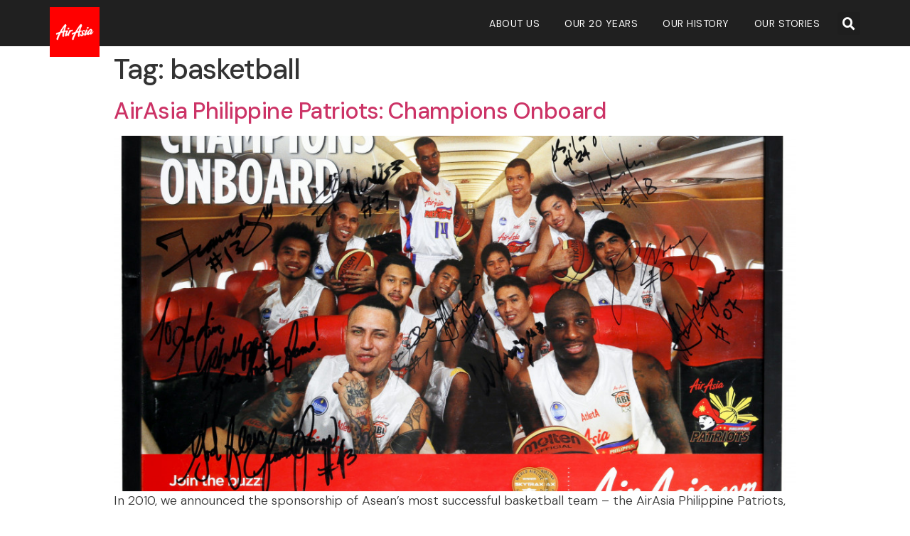

--- FILE ---
content_type: text/html; charset=UTF-8
request_url: https://museum.airasia.com/item-tag/basketball/
body_size: 8811
content:
<!doctype html>
<html lang="en-US">
<head>
	<meta charset="UTF-8">
	<meta name="viewport" content="width=device-width, initial-scale=1">
    <link rel="profile" href="http://gmpg.org/xfn/11">
	<title>basketball &#8211; AirAsia Museum</title>
<meta name='robots' content='max-image-preview:large' />
<link rel='dns-prefetch' href='//s.w.org' />
<link rel="alternate" type="application/rss+xml" title="AirAsia Museum &raquo; Feed" href="https://museum.airasia.com/feed/" />
<link rel="alternate" type="application/rss+xml" title="AirAsia Museum &raquo; Comments Feed" href="https://museum.airasia.com/comments/feed/" />
<link rel="alternate" type="application/rss+xml" title="AirAsia Museum &raquo; basketball Tag Feed" href="https://museum.airasia.com/item-tag/basketball/feed/" />
		<script type="text/javascript">
			window._wpemojiSettings = {"baseUrl":"https:\/\/s.w.org\/images\/core\/emoji\/13.1.0\/72x72\/","ext":".png","svgUrl":"https:\/\/s.w.org\/images\/core\/emoji\/13.1.0\/svg\/","svgExt":".svg","source":{"concatemoji":"https:\/\/museum.airasia.com\/wp-includes\/js\/wp-emoji-release.min.js"}};
			!function(e,a,t){var n,r,o,i=a.createElement("canvas"),p=i.getContext&&i.getContext("2d");function s(e,t){var a=String.fromCharCode;p.clearRect(0,0,i.width,i.height),p.fillText(a.apply(this,e),0,0);e=i.toDataURL();return p.clearRect(0,0,i.width,i.height),p.fillText(a.apply(this,t),0,0),e===i.toDataURL()}function c(e){var t=a.createElement("script");t.src=e,t.defer=t.type="text/javascript",a.getElementsByTagName("head")[0].appendChild(t)}for(o=Array("flag","emoji"),t.supports={everything:!0,everythingExceptFlag:!0},r=0;r<o.length;r++)t.supports[o[r]]=function(e){if(!p||!p.fillText)return!1;switch(p.textBaseline="top",p.font="600 32px Arial",e){case"flag":return s([127987,65039,8205,9895,65039],[127987,65039,8203,9895,65039])?!1:!s([55356,56826,55356,56819],[55356,56826,8203,55356,56819])&&!s([55356,57332,56128,56423,56128,56418,56128,56421,56128,56430,56128,56423,56128,56447],[55356,57332,8203,56128,56423,8203,56128,56418,8203,56128,56421,8203,56128,56430,8203,56128,56423,8203,56128,56447]);case"emoji":return!s([10084,65039,8205,55357,56613],[10084,65039,8203,55357,56613])}return!1}(o[r]),t.supports.everything=t.supports.everything&&t.supports[o[r]],"flag"!==o[r]&&(t.supports.everythingExceptFlag=t.supports.everythingExceptFlag&&t.supports[o[r]]);t.supports.everythingExceptFlag=t.supports.everythingExceptFlag&&!t.supports.flag,t.DOMReady=!1,t.readyCallback=function(){t.DOMReady=!0},t.supports.everything||(n=function(){t.readyCallback()},a.addEventListener?(a.addEventListener("DOMContentLoaded",n,!1),e.addEventListener("load",n,!1)):(e.attachEvent("onload",n),a.attachEvent("onreadystatechange",function(){"complete"===a.readyState&&t.readyCallback()})),(n=t.source||{}).concatemoji?c(n.concatemoji):n.wpemoji&&n.twemoji&&(c(n.twemoji),c(n.wpemoji)))}(window,document,window._wpemojiSettings);
		</script>
		<style type="text/css">
img.wp-smiley,
img.emoji {
	display: inline !important;
	border: none !important;
	box-shadow: none !important;
	height: 1em !important;
	width: 1em !important;
	margin: 0 .07em !important;
	vertical-align: -0.1em !important;
	background: none !important;
	padding: 0 !important;
}
</style>
	<link rel='stylesheet' id='formidable-css'  href='https://museum.airasia.com/wp-content/plugins/formidable/css/formidableforms.css' type='text/css' media='all' />
<link rel='stylesheet' id='toolset_bootstrap_4-css'  href='https://museum.airasia.com/wp-content/plugins/types/vendor/toolset/toolset-common/res/lib/bootstrap4/css/bootstrap.min.css' type='text/css' media='screen' />
<link rel='stylesheet' id='wp-block-library-css'  href='https://museum.airasia.com/wp-includes/css/dist/block-library/style.min.css' type='text/css' media='all' />
<link rel='stylesheet' id='mediaelement-css'  href='https://museum.airasia.com/wp-includes/js/mediaelement/mediaelementplayer-legacy.min.css' type='text/css' media='all' />
<link rel='stylesheet' id='wp-mediaelement-css'  href='https://museum.airasia.com/wp-includes/js/mediaelement/wp-mediaelement.min.css' type='text/css' media='all' />
<link rel='stylesheet' id='view_editor_gutenberg_frontend_assets-css'  href='https://museum.airasia.com/wp-content/plugins/wp-views/public/css/views-frontend.css' type='text/css' media='all' />
<style id='view_editor_gutenberg_frontend_assets-inline-css' type='text/css'>
.wpv-sort-list-dropdown.wpv-sort-list-dropdown-style-default > span.wpv-sort-list,.wpv-sort-list-dropdown.wpv-sort-list-dropdown-style-default .wpv-sort-list-item {border-color: #cdcdcd;}.wpv-sort-list-dropdown.wpv-sort-list-dropdown-style-default .wpv-sort-list-item a {color: #444;background-color: #fff;}.wpv-sort-list-dropdown.wpv-sort-list-dropdown-style-default a:hover,.wpv-sort-list-dropdown.wpv-sort-list-dropdown-style-default a:focus {color: #000;background-color: #eee;}.wpv-sort-list-dropdown.wpv-sort-list-dropdown-style-default .wpv-sort-list-item.wpv-sort-list-current a {color: #000;background-color: #eee;}
.wpv-sort-list-dropdown.wpv-sort-list-dropdown-style-default > span.wpv-sort-list,.wpv-sort-list-dropdown.wpv-sort-list-dropdown-style-default .wpv-sort-list-item {border-color: #cdcdcd;}.wpv-sort-list-dropdown.wpv-sort-list-dropdown-style-default .wpv-sort-list-item a {color: #444;background-color: #fff;}.wpv-sort-list-dropdown.wpv-sort-list-dropdown-style-default a:hover,.wpv-sort-list-dropdown.wpv-sort-list-dropdown-style-default a:focus {color: #000;background-color: #eee;}.wpv-sort-list-dropdown.wpv-sort-list-dropdown-style-default .wpv-sort-list-item.wpv-sort-list-current a {color: #000;background-color: #eee;}.wpv-sort-list-dropdown.wpv-sort-list-dropdown-style-grey > span.wpv-sort-list,.wpv-sort-list-dropdown.wpv-sort-list-dropdown-style-grey .wpv-sort-list-item {border-color: #cdcdcd;}.wpv-sort-list-dropdown.wpv-sort-list-dropdown-style-grey .wpv-sort-list-item a {color: #444;background-color: #eeeeee;}.wpv-sort-list-dropdown.wpv-sort-list-dropdown-style-grey a:hover,.wpv-sort-list-dropdown.wpv-sort-list-dropdown-style-grey a:focus {color: #000;background-color: #e5e5e5;}.wpv-sort-list-dropdown.wpv-sort-list-dropdown-style-grey .wpv-sort-list-item.wpv-sort-list-current a {color: #000;background-color: #e5e5e5;}
.wpv-sort-list-dropdown.wpv-sort-list-dropdown-style-default > span.wpv-sort-list,.wpv-sort-list-dropdown.wpv-sort-list-dropdown-style-default .wpv-sort-list-item {border-color: #cdcdcd;}.wpv-sort-list-dropdown.wpv-sort-list-dropdown-style-default .wpv-sort-list-item a {color: #444;background-color: #fff;}.wpv-sort-list-dropdown.wpv-sort-list-dropdown-style-default a:hover,.wpv-sort-list-dropdown.wpv-sort-list-dropdown-style-default a:focus {color: #000;background-color: #eee;}.wpv-sort-list-dropdown.wpv-sort-list-dropdown-style-default .wpv-sort-list-item.wpv-sort-list-current a {color: #000;background-color: #eee;}.wpv-sort-list-dropdown.wpv-sort-list-dropdown-style-grey > span.wpv-sort-list,.wpv-sort-list-dropdown.wpv-sort-list-dropdown-style-grey .wpv-sort-list-item {border-color: #cdcdcd;}.wpv-sort-list-dropdown.wpv-sort-list-dropdown-style-grey .wpv-sort-list-item a {color: #444;background-color: #eeeeee;}.wpv-sort-list-dropdown.wpv-sort-list-dropdown-style-grey a:hover,.wpv-sort-list-dropdown.wpv-sort-list-dropdown-style-grey a:focus {color: #000;background-color: #e5e5e5;}.wpv-sort-list-dropdown.wpv-sort-list-dropdown-style-grey .wpv-sort-list-item.wpv-sort-list-current a {color: #000;background-color: #e5e5e5;}.wpv-sort-list-dropdown.wpv-sort-list-dropdown-style-blue > span.wpv-sort-list,.wpv-sort-list-dropdown.wpv-sort-list-dropdown-style-blue .wpv-sort-list-item {border-color: #0099cc;}.wpv-sort-list-dropdown.wpv-sort-list-dropdown-style-blue .wpv-sort-list-item a {color: #444;background-color: #cbddeb;}.wpv-sort-list-dropdown.wpv-sort-list-dropdown-style-blue a:hover,.wpv-sort-list-dropdown.wpv-sort-list-dropdown-style-blue a:focus {color: #000;background-color: #95bedd;}.wpv-sort-list-dropdown.wpv-sort-list-dropdown-style-blue .wpv-sort-list-item.wpv-sort-list-current a {color: #000;background-color: #95bedd;}
</style>
<link rel='stylesheet' id='hello-elementor-css'  href='https://museum.airasia.com/wp-content/themes/hello-elementor/style.min.css' type='text/css' media='all' />
<link rel='stylesheet' id='hello-elementor-child-css'  href='https://museum.airasia.com/wp-content/themes/airasia-museum/style.css' type='text/css' media='all' />
<link rel='stylesheet' id='hello-elementor-theme-style-css'  href='https://museum.airasia.com/wp-content/themes/hello-elementor/theme.min.css' type='text/css' media='all' />
<link rel='stylesheet' id='elementor-icons-css'  href='https://museum.airasia.com/wp-content/plugins/elementor/assets/lib/eicons/css/elementor-icons.min.css' type='text/css' media='all' />
<link rel='stylesheet' id='elementor-frontend-legacy-css'  href='https://museum.airasia.com/wp-content/plugins/elementor/assets/css/frontend-legacy.min.css' type='text/css' media='all' />
<link rel='stylesheet' id='elementor-frontend-css'  href='https://museum.airasia.com/wp-content/plugins/elementor/assets/css/frontend.min.css' type='text/css' media='all' />
<link rel='stylesheet' id='swiper-css'  href='https://museum.airasia.com/wp-content/plugins/elementor/assets/lib/swiper/css/swiper.min.css' type='text/css' media='all' />
<link rel='stylesheet' id='elementor-post-17509-css'  href='https://museum.airasia.com/wp-content/uploads/elementor/css/post-17509.css' type='text/css' media='all' />
<link rel='stylesheet' id='elementor-pro-css'  href='https://museum.airasia.com/wp-content/plugins/elementor-pro/assets/css/frontend.min.css' type='text/css' media='all' />
<link rel='stylesheet' id='font-awesome-5-all-css'  href='https://museum.airasia.com/wp-content/plugins/elementor/assets/lib/font-awesome/css/all.min.css' type='text/css' media='all' />
<link rel='stylesheet' id='font-awesome-4-shim-css'  href='https://museum.airasia.com/wp-content/plugins/elementor/assets/lib/font-awesome/css/v4-shims.min.css' type='text/css' media='all' />
<link rel='stylesheet' id='namogo-icons-css'  href='https://museum.airasia.com/wp-content/plugins/elementor-extras/assets/lib/nicons/css/nicons.css' type='text/css' media='all' />
<link rel='stylesheet' id='elementor-extras-frontend-css'  href='https://museum.airasia.com/wp-content/plugins/elementor-extras/assets/css/frontend.min.css' type='text/css' media='all' />
<link rel='stylesheet' id='elementor-global-css'  href='https://museum.airasia.com/wp-content/uploads/elementor/css/global.css' type='text/css' media='all' />
<link rel='stylesheet' id='elementor-post-53-css'  href='https://museum.airasia.com/wp-content/uploads/elementor/css/post-53.css' type='text/css' media='all' />
<link rel='stylesheet' id='elementor-post-69-css'  href='https://museum.airasia.com/wp-content/uploads/elementor/css/post-69.css' type='text/css' media='all' />
<link rel='stylesheet' id='astra-overrides-css-css'  href='https://museum.airasia.com/wp-content/plugins/wp-views/vendor/toolset/toolset-theme-settings/res/css/themes/astra-overrides.css' type='text/css' media='screen' />
<link rel='stylesheet' id='ecs-styles-css'  href='https://museum.airasia.com/wp-content/plugins/ele-custom-skin/assets/css/ecs-style.css' type='text/css' media='all' />
<link rel='stylesheet' id='elementor-post-14972-css'  href='https://museum.airasia.com/wp-content/uploads/elementor/css/post-14972.css' type='text/css' media='all' />
<link rel='stylesheet' id='elementor-post-15995-css'  href='https://museum.airasia.com/wp-content/uploads/elementor/css/post-15995.css' type='text/css' media='all' />
<link rel='stylesheet' id='elementor-post-21873-css'  href='https://museum.airasia.com/wp-content/uploads/elementor/css/post-21873.css' type='text/css' media='all' />
<link rel='stylesheet' id='google-fonts-1-css'  href='https://fonts.googleapis.com/css?family=DM+Sans%3A100%2C100italic%2C200%2C200italic%2C300%2C300italic%2C400%2C400italic%2C500%2C500italic%2C600%2C600italic%2C700%2C700italic%2C800%2C800italic%2C900%2C900italic%7CBarlow+Condensed%3A100%2C100italic%2C200%2C200italic%2C300%2C300italic%2C400%2C400italic%2C500%2C500italic%2C600%2C600italic%2C700%2C700italic%2C800%2C800italic%2C900%2C900italic%7CBarlow+Semi+Condensed%3A100%2C100italic%2C200%2C200italic%2C300%2C300italic%2C400%2C400italic%2C500%2C500italic%2C600%2C600italic%2C700%2C700italic%2C800%2C800italic%2C900%2C900italic&#038;display=auto' type='text/css' media='all' />
<link rel='stylesheet' id='elementor-icons-shared-0-css'  href='https://museum.airasia.com/wp-content/plugins/elementor/assets/lib/font-awesome/css/fontawesome.min.css' type='text/css' media='all' />
<link rel='stylesheet' id='elementor-icons-fa-solid-css'  href='https://museum.airasia.com/wp-content/plugins/elementor/assets/lib/font-awesome/css/solid.min.css' type='text/css' media='all' />
<link rel='stylesheet' id='elementor-icons-fa-brands-css'  href='https://museum.airasia.com/wp-content/plugins/elementor/assets/lib/font-awesome/css/brands.min.css' type='text/css' media='all' />
<link rel="preconnect" href="https://fonts.gstatic.com/" crossorigin><script type='text/javascript' src='https://museum.airasia.com/wp-content/plugins/wp-views/vendor/toolset/common-es/public/toolset-common-es-frontend.js' id='toolset-common-es-frontend-js'></script>
<script type='text/javascript' src='https://museum.airasia.com/wp-includes/js/jquery/jquery.min.js' id='jquery-core-js'></script>
<script type='text/javascript' src='https://museum.airasia.com/wp-includes/js/jquery/jquery-migrate.min.js' id='jquery-migrate-js'></script>
<script type='text/javascript' src='https://museum.airasia.com/wp-content/plugins/elementor/assets/lib/font-awesome/js/v4-shims.min.js' id='font-awesome-4-shim-js'></script>
<script type='text/javascript' id='ecs_ajax_load-js-extra'>
/* <![CDATA[ */
var ecs_ajax_params = {"ajaxurl":"https:\/\/museum.airasia.com\/wp-admin\/admin-ajax.php","posts":"{\"item-tag\":\"basketball\",\"error\":\"\",\"m\":\"\",\"p\":0,\"post_parent\":\"\",\"subpost\":\"\",\"subpost_id\":\"\",\"attachment\":\"\",\"attachment_id\":0,\"name\":\"\",\"pagename\":\"\",\"page_id\":0,\"second\":\"\",\"minute\":\"\",\"hour\":\"\",\"day\":0,\"monthnum\":0,\"year\":0,\"w\":0,\"category_name\":\"\",\"tag\":\"\",\"cat\":\"\",\"tag_id\":\"\",\"author\":\"\",\"author_name\":\"\",\"feed\":\"\",\"tb\":\"\",\"paged\":0,\"meta_key\":\"\",\"meta_value\":\"\",\"preview\":\"\",\"s\":\"\",\"sentence\":\"\",\"title\":\"\",\"fields\":\"\",\"menu_order\":\"\",\"embed\":\"\",\"category__in\":[],\"category__not_in\":[],\"category__and\":[],\"post__in\":[],\"post__not_in\":[],\"post_name__in\":[],\"tag__in\":[],\"tag__not_in\":[],\"tag__and\":[],\"tag_slug__in\":[],\"tag_slug__and\":[],\"post_parent__in\":[],\"post_parent__not_in\":[],\"author__in\":[],\"author__not_in\":[],\"facetwp\":true,\"ignore_sticky_posts\":false,\"suppress_filters\":false,\"cache_results\":true,\"update_post_term_cache\":true,\"lazy_load_term_meta\":true,\"update_post_meta_cache\":true,\"post_type\":\"\",\"posts_per_page\":24,\"nopaging\":false,\"comments_per_page\":\"50\",\"no_found_rows\":false,\"taxonomy\":\"item-tag\",\"term\":\"basketball\",\"order\":\"DESC\"}"};
/* ]]> */
</script>
<script type='text/javascript' src='https://museum.airasia.com/wp-content/plugins/ele-custom-skin/assets/js/ecs_ajax_pagination.js' id='ecs_ajax_load-js'></script>
<script type='text/javascript' src='https://museum.airasia.com/wp-content/plugins/ele-custom-skin/assets/js/ecs.js' id='ecs-script-js'></script>
<link rel="EditURI" type="application/rsd+xml" title="RSD" href="https://museum.airasia.com/xmlrpc.php?rsd" />
<link rel="wlwmanifest" type="application/wlwmanifest+xml" href="https://museum.airasia.com/wp-includes/wlwmanifest.xml" /> 
<meta name="generator" content="Elementor 3.11.5; settings: css_print_method-external, google_font-enabled, font_display-auto">
 <script> window.addEventListener("load",function(){ var c={script:false,link:false}; function ls(s) { if(!['script','link'].includes(s)||c[s]){return;}c[s]=true; var d=document,f=d.getElementsByTagName(s)[0],j=d.createElement(s); if(s==='script'){j.async=true;j.src='https://museum.airasia.com/wp-content/plugins/wp-views/vendor/toolset/blocks/public/js/frontend.js?v=1.6.4';}else{ j.rel='stylesheet';j.href='https://museum.airasia.com/wp-content/plugins/wp-views/vendor/toolset/blocks/public/css/style.css?v=1.6.4';} f.parentNode.insertBefore(j, f); }; function ex(){ls('script');ls('link')} window.addEventListener("scroll", ex, {once: true}); if (('IntersectionObserver' in window) && ('IntersectionObserverEntry' in window) && ('intersectionRatio' in window.IntersectionObserverEntry.prototype)) { var i = 0, fb = document.querySelectorAll("[class^='tb-']"), o = new IntersectionObserver(es => { es.forEach(e => { o.unobserve(e.target); if (e.intersectionRatio > 0) { ex();o.disconnect();}else{ i++;if(fb.length>i){o.observe(fb[i])}} }) }); if (fb.length) { o.observe(fb[i]) } } }) </script>
	<noscript>
		<link rel="stylesheet" href="https://museum.airasia.com/wp-content/plugins/wp-views/vendor/toolset/blocks/public/css/style.css">
	</noscript><link rel="icon" href="https://museum.airasia.com/wp-content/uploads/400x400px-logo-150x150.png" sizes="32x32" />
<link rel="icon" href="https://museum.airasia.com/wp-content/uploads/400x400px-logo-300x300.png" sizes="192x192" />
<link rel="apple-touch-icon" href="https://museum.airasia.com/wp-content/uploads/400x400px-logo-300x300.png" />
<meta name="msapplication-TileImage" content="https://museum.airasia.com/wp-content/uploads/400x400px-logo-300x300.png" />
</head>
<body class="archive tax-item-tag term-basketball term-576 wp-custom-logo elementor-default elementor-kit-17509">

		<div data-elementor-type="header" data-elementor-id="53" class="elementor elementor-53 elementor-location-header">
					<div class="elementor-section-wrap">
								<header class="elementor-section elementor-top-section elementor-element elementor-element-7c44c311 elementor-section-content-middle elementor-section-height-min-height elementor-section-boxed elementor-section-height-default elementor-section-items-middle" data-id="7c44c311" data-element_type="section" data-settings="{&quot;background_background&quot;:&quot;classic&quot;,&quot;sticky_enable&quot;:&quot;yes&quot;,&quot;sticky_parent&quot;:&quot;body&quot;,&quot;sticky_unstick_on&quot;:&quot;none&quot;,&quot;sticky_follow_scroll&quot;:&quot;yes&quot;,&quot;sticky_offset&quot;:{&quot;unit&quot;:&quot;px&quot;,&quot;size&quot;:0,&quot;sizes&quot;:[]},&quot;sticky_offset_bottom&quot;:{&quot;unit&quot;:&quot;px&quot;,&quot;size&quot;:0,&quot;sizes&quot;:[]}}">
						<div class="elementor-container elementor-column-gap-no">
							<div class="elementor-row">
					<div class="elementor-column elementor-col-50 elementor-top-column elementor-element elementor-element-7cc07b1" data-id="7cc07b1" data-element_type="column">
			<div class="elementor-column-wrap elementor-element-populated">
							<div class="elementor-widget-wrap">
						<div class="elementor-element elementor-element-2b81f5b elementor-widget elementor-widget-theme-site-logo elementor-widget-image" data-id="2b81f5b" data-element_type="widget" data-widget_type="theme-site-logo.default">
				<div class="elementor-widget-container">
								<div class="elementor-image">
								<a href="https://museum.airasia.com">
			<img width="400" height="400" src="https://museum.airasia.com/wp-content/uploads/400x400px-logo.png" class="attachment-full size-full wp-image-202" alt="" loading="lazy" srcset="https://museum.airasia.com/wp-content/uploads/400x400px-logo.png 400w, https://museum.airasia.com/wp-content/uploads/400x400px-logo-150x150@2x.png 300w, https://museum.airasia.com/wp-content/uploads/400x400px-logo-150x150.png 150w" sizes="(max-width: 400px) 100vw, 400px" />				</a>
										</div>
						</div>
				</div>
						</div>
					</div>
		</div>
				<div class="elementor-column elementor-col-50 elementor-top-column elementor-element elementor-element-481d4b95" data-id="481d4b95" data-element_type="column">
			<div class="elementor-column-wrap elementor-element-populated">
							<div class="elementor-widget-wrap">
						<nav class="elementor-section elementor-inner-section elementor-element elementor-element-462570a elementor-section-full_width elementor-reverse-mobile elementor-section-height-default elementor-section-height-default" data-id="462570a" data-element_type="section">
						<div class="elementor-container elementor-column-gap-no">
							<div class="elementor-row">
					<div class="elementor-column elementor-col-50 elementor-inner-column elementor-element elementor-element-361057f" data-id="361057f" data-element_type="column">
			<div class="elementor-column-wrap elementor-element-populated">
							<div class="elementor-widget-wrap">
						<div class="elementor-element elementor-element-181eeec5 elementor-nav-menu__align-center elementor-nav-menu--stretch elementor-widget__width-auto elementor-nav-menu--dropdown-mobile elementor-nav-menu__text-align-center elementor-nav-menu--toggle elementor-nav-menu--burger elementor-widget elementor-widget-nav-menu" data-id="181eeec5" data-element_type="widget" data-settings="{&quot;full_width&quot;:&quot;stretch&quot;,&quot;layout&quot;:&quot;horizontal&quot;,&quot;submenu_icon&quot;:{&quot;value&quot;:&quot;&lt;i class=\&quot;fas fa-caret-down\&quot;&gt;&lt;\/i&gt;&quot;,&quot;library&quot;:&quot;fa-solid&quot;},&quot;toggle&quot;:&quot;burger&quot;}" data-widget_type="nav-menu.default">
				<div class="elementor-widget-container">
						<nav class="elementor-nav-menu--main elementor-nav-menu__container elementor-nav-menu--layout-horizontal e--pointer-underline e--animation-fade">
				<ul id="menu-1-181eeec5" class="elementor-nav-menu"><li class="menu-item menu-item-type-custom menu-item-object-custom menu-item-4065"><a href="/about" class="elementor-item">About Us</a></li>
<li class="menu-item menu-item-type-post_type menu-item-object-page menu-item-23177"><a href="https://museum.airasia.com/20-years-anniversary/" class="elementor-item">Our 20 Years</a></li>
<li class="menu-item menu-item-type-post_type menu-item-object-page menu-item-21204"><a href="https://museum.airasia.com/history/" class="elementor-item">Our History</a></li>
<li class="menu-item menu-item-type-custom menu-item-object-custom menu-item-14014"><a href="/stories" class="elementor-item">Our Stories</a></li>
</ul>			</nav>
					<div class="elementor-menu-toggle" role="button" tabindex="0" aria-label="Menu Toggle" aria-expanded="false">
			<i aria-hidden="true" role="presentation" class="elementor-menu-toggle__icon--open eicon-menu-bar"></i><i aria-hidden="true" role="presentation" class="elementor-menu-toggle__icon--close eicon-close"></i>			<span class="elementor-screen-only">Menu</span>
		</div>
					<nav class="elementor-nav-menu--dropdown elementor-nav-menu__container" aria-hidden="true">
				<ul id="menu-2-181eeec5" class="elementor-nav-menu"><li class="menu-item menu-item-type-custom menu-item-object-custom menu-item-4065"><a href="/about" class="elementor-item" tabindex="-1">About Us</a></li>
<li class="menu-item menu-item-type-post_type menu-item-object-page menu-item-23177"><a href="https://museum.airasia.com/20-years-anniversary/" class="elementor-item" tabindex="-1">Our 20 Years</a></li>
<li class="menu-item menu-item-type-post_type menu-item-object-page menu-item-21204"><a href="https://museum.airasia.com/history/" class="elementor-item" tabindex="-1">Our History</a></li>
<li class="menu-item menu-item-type-custom menu-item-object-custom menu-item-14014"><a href="/stories" class="elementor-item" tabindex="-1">Our Stories</a></li>
</ul>			</nav>
				</div>
				</div>
						</div>
					</div>
		</div>
				<div class="elementor-column elementor-col-50 elementor-inner-column elementor-element elementor-element-faa8368" data-id="faa8368" data-element_type="column">
			<div class="elementor-column-wrap elementor-element-populated">
							<div class="elementor-widget-wrap">
						<div class="elementor-element elementor-element-33d6171 elementor-search-form--skin-full_screen elementor-widget__width-auto elementor-widget elementor-widget-search-form" data-id="33d6171" data-element_type="widget" data-settings="{&quot;skin&quot;:&quot;full_screen&quot;}" data-widget_type="search-form.default">
				<div class="elementor-widget-container">
					<form class="elementor-search-form" role="search" action="https://museum.airasia.com" method="get">
									<div class="elementor-search-form__toggle" tabindex="0" role="button">
				<i aria-hidden="true" class="fas fa-search"></i>				<span class="elementor-screen-only">Search</span>
			</div>
						<div class="elementor-search-form__container">
								<input placeholder="Search..." class="elementor-search-form__input" type="search" name="s" title="Search" value="">
																<div class="dialog-lightbox-close-button dialog-close-button">
					<i aria-hidden="true" class="eicon-close"></i>					<span class="elementor-screen-only">Close</span>
				</div>
							</div>
		</form>
				</div>
				</div>
						</div>
					</div>
		</div>
								</div>
					</div>
		</nav>
						</div>
					</div>
		</div>
								</div>
					</div>
		</header>
							</div>
				</div>
		<main class="site-main" role="main">

			<header class="page-header">
			<h1 class="entry-title">Tag: <span>basketball</span></h1>		</header>
		<div class="page-content">
		<!--fwp-loop-->
			<article class="post">
				<h2 class="entry-title"><a href="https://museum.airasia.com/item/champions-onboard/">AirAsia Philippine Patriots: Champions Onboard</a></h2><a href="https://museum.airasia.com/item/champions-onboard/"><img width="800" height="580" src="https://museum.airasia.com/wp-content/uploads/Champions-Onboard-1024x743.jpg" class="attachment-large size-large wp-post-image" alt="" loading="lazy" srcset="https://museum.airasia.com/wp-content/uploads/Champions-Onboard-1024x743.jpg 1024w, https://museum.airasia.com/wp-content/uploads/Champions-Onboard-300x218.jpg 300w, https://museum.airasia.com/wp-content/uploads/Champions-Onboard-768x557.jpg 768w" sizes="(max-width: 800px) 100vw, 800px" /></a><p>In 2010, we announced the sponsorship of Asean’s most successful basketball team &#8211; the AirAsia Philippine Patriots, who were also the champions of the inaugural ASEAN Basketball League (ABL).</p>
			</article>
					<article class="post">
				<h2 class="entry-title"><a href="https://museum.airasia.com/item/official-game-ball-abl/">Official Game Ball ABL</a></h2><a href="https://museum.airasia.com/item/official-game-ball-abl/"><img width="800" height="534" src="https://museum.airasia.com/wp-content/uploads/Official-Game-Ball-ABL-Baden-Perfection-basketball-1-1024x683.jpg" class="attachment-large size-large wp-post-image" alt="" loading="lazy" srcset="https://museum.airasia.com/wp-content/uploads/Official-Game-Ball-ABL-Baden-Perfection-basketball-1-1024x683.jpg 1024w, https://museum.airasia.com/wp-content/uploads/Official-Game-Ball-ABL-Baden-Perfection-basketball-1-300x200.jpg 300w, https://museum.airasia.com/wp-content/uploads/Official-Game-Ball-ABL-Baden-Perfection-basketball-1-768x512.jpg 768w, https://museum.airasia.com/wp-content/uploads/Official-Game-Ball-ABL-Baden-Perfection-basketball-1-525x350.jpg 525w, https://museum.airasia.com/wp-content/uploads/Official-Game-Ball-ABL-Baden-Perfection-basketball-1-1050x700.jpg 1050w" sizes="(max-width: 800px) 100vw, 800px" /></a>			</article>
					<article class="post">
				<h2 class="entry-title"><a href="https://museum.airasia.com/item/cap-black-orange-abl/">Cap: Black &#038; Orange ABL</a></h2><a href="https://museum.airasia.com/item/cap-black-orange-abl/"><img width="800" height="534" src="https://museum.airasia.com/wp-content/uploads/IMG_2349-1024x683.jpg" class="attachment-large size-large wp-post-image" alt="" loading="lazy" srcset="https://museum.airasia.com/wp-content/uploads/IMG_2349-1024x683.jpg 1024w, https://museum.airasia.com/wp-content/uploads/IMG_2349-300x200.jpg 300w, https://museum.airasia.com/wp-content/uploads/IMG_2349-768x512.jpg 768w, https://museum.airasia.com/wp-content/uploads/IMG_2349-525x350.jpg 525w, https://museum.airasia.com/wp-content/uploads/IMG_2349-1050x700.jpg 1050w, https://museum.airasia.com/wp-content/uploads/IMG_2349.jpg 1200w" sizes="(max-width: 800px) 100vw, 800px" /></a><p>Merchandise developed in partnership with the ASEAN Basketball League (ABL).</p>
			</article>
			</div>

	
	</main>
		<div data-elementor-type="footer" data-elementor-id="69" class="elementor elementor-69 elementor-location-footer">
					<div class="elementor-section-wrap">
								<footer class="elementor-section elementor-top-section elementor-element elementor-element-6b785d2 elementor-section-boxed elementor-section-height-default elementor-section-height-default" data-id="6b785d2" data-element_type="section" id="footer" data-settings="{&quot;background_background&quot;:&quot;classic&quot;}">
						<div class="elementor-container elementor-column-gap-no">
							<div class="elementor-row">
					<nav class="elementor-column elementor-col-33 elementor-top-column elementor-element elementor-element-1da0f75" data-id="1da0f75" data-element_type="column">
			<div class="elementor-column-wrap elementor-element-populated">
							<div class="elementor-widget-wrap">
						<div class="elementor-element elementor-element-4a866ae elementor-widget elementor-widget-heading" data-id="4a866ae" data-element_type="widget" data-widget_type="heading.default">
				<div class="elementor-widget-container">
			<h4 class="elementor-heading-title elementor-size-default">Information</h4>		</div>
				</div>
				<div class="elementor-element elementor-element-35790bb elementor-nav-menu__align-left elementor-nav-menu--dropdown-none footer-site-nav elementor-widget elementor-widget-nav-menu" data-id="35790bb" data-element_type="widget" data-settings="{&quot;layout&quot;:&quot;vertical&quot;,&quot;submenu_icon&quot;:{&quot;value&quot;:&quot;&lt;i class=\&quot;fas fa-caret-down\&quot;&gt;&lt;\/i&gt;&quot;,&quot;library&quot;:&quot;fa-solid&quot;}}" data-widget_type="nav-menu.default">
				<div class="elementor-widget-container">
						<nav class="elementor-nav-menu--main elementor-nav-menu__container elementor-nav-menu--layout-vertical e--pointer-none">
				<ul id="menu-1-35790bb" class="elementor-nav-menu sm-vertical"><li class="menu-item menu-item-type-post_type menu-item-object-page menu-item-14087"><a href="https://museum.airasia.com/about/" class="elementor-item">About Us</a></li>
<li class="menu-item menu-item-type-post_type menu-item-object-page menu-item-22530"><a href="https://museum.airasia.com/history/" class="elementor-item">Our History</a></li>
<li class="menu-item menu-item-type-custom menu-item-object-custom menu-item-14085"><a href="/collections/" class="elementor-item">Our Collections</a></li>
<li class="menu-item menu-item-type-custom menu-item-object-custom menu-item-14086"><a href="/stories/" class="elementor-item">Our Stories</a></li>
<li class="menu-item menu-item-type-post_type menu-item-object-page menu-item-14089"><a href="https://museum.airasia.com/contact/" class="elementor-item">Contact Us</a></li>
</ul>			</nav>
						<nav class="elementor-nav-menu--dropdown elementor-nav-menu__container" aria-hidden="true">
				<ul id="menu-2-35790bb" class="elementor-nav-menu sm-vertical"><li class="menu-item menu-item-type-post_type menu-item-object-page menu-item-14087"><a href="https://museum.airasia.com/about/" class="elementor-item" tabindex="-1">About Us</a></li>
<li class="menu-item menu-item-type-post_type menu-item-object-page menu-item-22530"><a href="https://museum.airasia.com/history/" class="elementor-item" tabindex="-1">Our History</a></li>
<li class="menu-item menu-item-type-custom menu-item-object-custom menu-item-14085"><a href="/collections/" class="elementor-item" tabindex="-1">Our Collections</a></li>
<li class="menu-item menu-item-type-custom menu-item-object-custom menu-item-14086"><a href="/stories/" class="elementor-item" tabindex="-1">Our Stories</a></li>
<li class="menu-item menu-item-type-post_type menu-item-object-page menu-item-14089"><a href="https://museum.airasia.com/contact/" class="elementor-item" tabindex="-1">Contact Us</a></li>
</ul>			</nav>
				</div>
				</div>
						</div>
					</div>
		</nav>
				<nav class="elementor-column elementor-col-33 elementor-top-column elementor-element elementor-element-4f0f27f" data-id="4f0f27f" data-element_type="column">
			<div class="elementor-column-wrap elementor-element-populated">
							<div class="elementor-widget-wrap">
						<div class="elementor-element elementor-element-d418589 elementor-widget elementor-widget-heading" data-id="d418589" data-element_type="widget" data-widget_type="heading.default">
				<div class="elementor-widget-container">
			<h4 class="elementor-heading-title elementor-size-default">CollectionS</h4>		</div>
				</div>
				<div class="elementor-element elementor-element-b25ae2f footer-collections elementor-widget elementor-widget-shortcode" data-id="b25ae2f" data-element_type="widget" data-widget_type="shortcode.default">
				<div class="elementor-widget-container">
					<div class="elementor-shortcode"><ul class="terms collection-category""><li><a href="https://museum.airasia.com/collections/allstars/">AirAsia Allstars</a></li><li><a href="https://museum.airasia.com/collections/corporate-merchandise/">Corporate Merchandise</a></li><li><a href="https://museum.airasia.com/collections/design-documents/">Design Documents</a></li><li><a href="https://museum.airasia.com/collections/drb-hicom-era/">DRB-HICOM era</a></li><li><a href="https://museum.airasia.com/collections/flight-documents/">Flight Documents</a></li><li><a href="https://museum.airasia.com/collections/frame-materials/">Framed Materials</a></li><li><a href="https://museum.airasia.com/collections/inaugural-flights/">Inaugural Flights</a></li><li><a href="https://museum.airasia.com/collections/inflight-materials/">Inflight Materials</a></li><li><a href="https://museum.airasia.com/collections/news-media/">Media &amp; News Clippings</a></li><li><a href="https://museum.airasia.com/collections/merchandise/">Merchandise</a></li><li><a href="https://museum.airasia.com/collections/photographs/">Photographs</a></li><li><a href="https://museum.airasia.com/collections/plane-livery/">Plane Livery</a></li><li><a href="https://museum.airasia.com/collections/promotional-materials/">Promotional Materials</a></li><li><a href="https://museum.airasia.com/collections/publications/">Publications</a></li><li><a href="https://museum.airasia.com/collections/safety-materials/">Safety Materials</a></li><li><a href="https://museum.airasia.com/collections/sponsorship/">Sponsorship</a></li><li><a href="https://museum.airasia.com/collections/subsidiaries/">Subsidiaries</a></li><li><a href="https://museum.airasia.com/collections/uniforms/">Uniforms</a></li></ul></div>
				</div>
				</div>
						</div>
					</div>
		</nav>
				<div class="elementor-column elementor-col-33 elementor-top-column elementor-element elementor-element-6fad09d" data-id="6fad09d" data-element_type="column">
			<div class="elementor-column-wrap elementor-element-populated">
							<div class="elementor-widget-wrap">
						<div class="elementor-element elementor-element-153e188 elementor-widget elementor-widget-heading" data-id="153e188" data-element_type="widget" data-widget_type="heading.default">
				<div class="elementor-widget-container">
			<h4 class="elementor-heading-title elementor-size-default">Follow Us</h4>		</div>
				</div>
				<div class="elementor-element elementor-element-9da321c e-grid-align-left e-grid-align-mobile-left elementor-shape-square elementor-widget__width-auto elementor-grid-0 elementor-widget elementor-widget-social-icons" data-id="9da321c" data-element_type="widget" data-widget_type="social-icons.default">
				<div class="elementor-widget-container">
					<div class="elementor-social-icons-wrapper elementor-grid">
							<span class="elementor-grid-item">
					<a class="elementor-icon elementor-social-icon elementor-social-icon-facebook-f elementor-repeater-item-853f325" href="https://www.facebook.com/airasiasuperapp" target="_blank">
						<span class="elementor-screen-only">Facebook-f</span>
						<i class="fab fa-facebook-f"></i>					</a>
				</span>
							<span class="elementor-grid-item">
					<a class="elementor-icon elementor-social-icon elementor-social-icon-twitter elementor-repeater-item-dc10550" href="https://twitter.com/AirAsia" target="_blank">
						<span class="elementor-screen-only">Twitter</span>
						<i class="fab fa-twitter"></i>					</a>
				</span>
							<span class="elementor-grid-item">
					<a class="elementor-icon elementor-social-icon elementor-social-icon-instagram elementor-repeater-item-fda6008" href="https://www.instagram.com/airasiasuperapp/" target="_blank">
						<span class="elementor-screen-only">Instagram</span>
						<i class="fab fa-instagram"></i>					</a>
				</span>
					</div>
				</div>
				</div>
						</div>
					</div>
		</div>
								</div>
					</div>
		</footer>
				<footer class="elementor-section elementor-top-section elementor-element elementor-element-47551b8 elementor-section-boxed elementor-section-height-default elementor-section-height-default" data-id="47551b8" data-element_type="section" data-settings="{&quot;background_background&quot;:&quot;classic&quot;}">
						<div class="elementor-container elementor-column-gap-narrow">
							<div class="elementor-row">
					<nav class="elementor-column elementor-col-100 elementor-top-column elementor-element elementor-element-562c15ed" data-id="562c15ed" data-element_type="column">
			<div class="elementor-column-wrap elementor-element-populated">
							<div class="elementor-widget-wrap">
						<div class="elementor-element elementor-element-a217be2 elementor-nav-menu__align-center elementor-nav-menu--dropdown-none elementor-widget__width-auto elementor-widget-mobile__width-inherit footer-general elementor-widget elementor-widget-nav-menu" data-id="a217be2" data-element_type="widget" data-settings="{&quot;layout&quot;:&quot;horizontal&quot;,&quot;submenu_icon&quot;:{&quot;value&quot;:&quot;&lt;i class=\&quot;fas fa-caret-down\&quot;&gt;&lt;\/i&gt;&quot;,&quot;library&quot;:&quot;fa-solid&quot;}}" data-widget_type="nav-menu.default">
				<div class="elementor-widget-container">
						<nav class="elementor-nav-menu--main elementor-nav-menu__container elementor-nav-menu--layout-horizontal e--pointer-underline e--animation-fade">
				<ul id="menu-1-a217be2" class="elementor-nav-menu"><li class="menu-item menu-item-type-post_type menu-item-object-page menu-item-4068"><a href="https://museum.airasia.com/faq/" class="elementor-item">FAQ</a></li>
<li class="menu-item menu-item-type-post_type menu-item-object-page menu-item-4111"><a href="https://museum.airasia.com/submissions/" class="elementor-item">Submissions</a></li>
<li class="menu-item menu-item-type-post_type menu-item-object-page menu-item-privacy-policy menu-item-14045"><a href="https://museum.airasia.com/terms-copyright/" class="elementor-item">Terms &#038; Copyright</a></li>
</ul>			</nav>
						<nav class="elementor-nav-menu--dropdown elementor-nav-menu__container" aria-hidden="true">
				<ul id="menu-2-a217be2" class="elementor-nav-menu"><li class="menu-item menu-item-type-post_type menu-item-object-page menu-item-4068"><a href="https://museum.airasia.com/faq/" class="elementor-item" tabindex="-1">FAQ</a></li>
<li class="menu-item menu-item-type-post_type menu-item-object-page menu-item-4111"><a href="https://museum.airasia.com/submissions/" class="elementor-item" tabindex="-1">Submissions</a></li>
<li class="menu-item menu-item-type-post_type menu-item-object-page menu-item-privacy-policy menu-item-14045"><a href="https://museum.airasia.com/terms-copyright/" class="elementor-item" tabindex="-1">Terms &#038; Copyright</a></li>
</ul>			</nav>
				</div>
				</div>
				<div class="elementor-element elementor-element-8478a11 elementor-widget__width-auto elementor-widget-tablet__width-auto elementor-widget elementor-widget-heading" data-id="8478a11" data-element_type="widget" data-widget_type="heading.default">
				<div class="elementor-widget-container">
			<div class="elementor-heading-title elementor-size-default">© 2020 AirAsia Group Berhad - All Rights Reserved</div>		</div>
				</div>
						</div>
					</div>
		</nav>
								</div>
					</div>
		</footer>
							</div>
				</div>
		
<link rel='stylesheet' id='e-animations-css'  href='https://museum.airasia.com/wp-content/plugins/elementor/assets/lib/animations/animations.min.css' type='text/css' media='all' />
<script type='text/javascript' src='https://museum.airasia.com/wp-content/plugins/types/vendor/toolset/toolset-common/res/lib/bootstrap4/js/bootstrap.bundle.min.js' id='toolset_bootstrap_4-js'></script>
<script type='text/javascript' src='https://museum.airasia.com/wp-content/plugins/dynamicconditions/Public/js/dynamic-conditions-public.js' id='dynamic-conditions-js'></script>
<script type='text/javascript' src='https://museum.airasia.com/wp-includes/js/wp-embed.min.js' id='wp-embed-js'></script>
<script type='text/javascript' src='https://museum.airasia.com/wp-content/plugins/elementor-pro/assets/lib/smartmenus/jquery.smartmenus.min.js' id='smartmenus-js'></script>
<script type='text/javascript' src='https://museum.airasia.com/wp-content/plugins/elementor/assets/js/webpack.runtime.min.js' id='elementor-webpack-runtime-js'></script>
<script type='text/javascript' src='https://museum.airasia.com/wp-content/plugins/elementor/assets/js/frontend-modules.min.js' id='elementor-frontend-modules-js'></script>
<script type='text/javascript' src='https://museum.airasia.com/wp-content/plugins/elementor/assets/lib/waypoints/waypoints.min.js' id='elementor-waypoints-js'></script>
<script type='text/javascript' src='https://museum.airasia.com/wp-includes/js/jquery/ui/core.min.js' id='jquery-ui-core-js'></script>
<script type='text/javascript' src='https://museum.airasia.com/wp-content/plugins/elementor/assets/lib/swiper/swiper.min.js' id='swiper-js'></script>
<script type='text/javascript' src='https://museum.airasia.com/wp-content/plugins/elementor/assets/lib/share-link/share-link.min.js' id='share-link-js'></script>
<script type='text/javascript' src='https://museum.airasia.com/wp-content/plugins/elementor/assets/lib/dialog/dialog.min.js' id='elementor-dialog-js'></script>
<script type='text/javascript' id='elementor-frontend-js-before'>
var elementorFrontendConfig = {"environmentMode":{"edit":false,"wpPreview":false,"isScriptDebug":false},"i18n":{"shareOnFacebook":"Share on Facebook","shareOnTwitter":"Share on Twitter","pinIt":"Pin it","download":"Download","downloadImage":"Download image","fullscreen":"Fullscreen","zoom":"Zoom","share":"Share","playVideo":"Play Video","previous":"Previous","next":"Next","close":"Close"},"is_rtl":false,"breakpoints":{"xs":0,"sm":480,"md":768,"lg":1025,"xl":1440,"xxl":1600},"responsive":{"breakpoints":{"mobile":{"label":"Mobile","value":767,"default_value":767,"direction":"max","is_enabled":true},"mobile_extra":{"label":"Mobile Extra","value":880,"default_value":880,"direction":"max","is_enabled":false},"tablet":{"label":"Tablet","value":1024,"default_value":1024,"direction":"max","is_enabled":true},"tablet_extra":{"label":"Tablet Extra","value":1200,"default_value":1200,"direction":"max","is_enabled":false},"laptop":{"label":"Laptop","value":1366,"default_value":1366,"direction":"max","is_enabled":false},"widescreen":{"label":"Widescreen","value":2400,"default_value":2400,"direction":"min","is_enabled":false}}},"version":"3.11.5","is_static":false,"experimentalFeatures":{"theme_builder_v2":true,"landing-pages":true,"kit-elements-defaults":true,"page-transitions":true,"notes":true,"loop":true,"form-submissions":true,"e_scroll_snap":true},"urls":{"assets":"https:\/\/museum.airasia.com\/wp-content\/plugins\/elementor\/assets\/"},"swiperClass":"swiper-container","settings":{"editorPreferences":[]},"kit":{"lightbox_description_src":"caption","active_breakpoints":["viewport_mobile","viewport_tablet"],"global_image_lightbox":"yes","lightbox_enable_counter":"yes","lightbox_enable_fullscreen":"yes","lightbox_enable_zoom":"yes","lightbox_enable_share":"yes","lightbox_title_src":"title"},"post":{"id":0,"title":"basketball &#8211; AirAsia Museum","excerpt":""}};
</script>
<script type='text/javascript' src='https://museum.airasia.com/wp-content/plugins/elementor/assets/js/frontend.min.js' id='elementor-frontend-js'></script>
<script type='text/javascript' src='https://museum.airasia.com/wp-content/plugins/ele-custom-skin-pro/assets/js/ecspro.js' id='ecspro-js'></script>
<script type='text/javascript' src='https://museum.airasia.com/wp-content/plugins/elementor-pro/assets/js/webpack-pro.runtime.min.js' id='elementor-pro-webpack-runtime-js'></script>
<script type='text/javascript' src='https://museum.airasia.com/wp-includes/js/dist/vendor/regenerator-runtime.min.js' id='regenerator-runtime-js'></script>
<script type='text/javascript' src='https://museum.airasia.com/wp-includes/js/dist/vendor/wp-polyfill.min.js' id='wp-polyfill-js'></script>
<script type='text/javascript' src='https://museum.airasia.com/wp-includes/js/dist/hooks.min.js' id='wp-hooks-js'></script>
<script type='text/javascript' src='https://museum.airasia.com/wp-includes/js/dist/i18n.min.js' id='wp-i18n-js'></script>
<script type='text/javascript' id='wp-i18n-js-after'>
wp.i18n.setLocaleData( { 'text direction\u0004ltr': [ 'ltr' ] } );
</script>
<script type='text/javascript' id='elementor-pro-frontend-js-translations'>
( function( domain, translations ) {
	var localeData = translations.locale_data[ domain ] || translations.locale_data.messages;
	localeData[""].domain = domain;
	wp.i18n.setLocaleData( localeData, domain );
} )( "elementor-pro", { "locale_data": { "messages": { "": {} } } } );
</script>
<script type='text/javascript' id='elementor-pro-frontend-js-before'>
var ElementorProFrontendConfig = {"ajaxurl":"https:\/\/museum.airasia.com\/wp-admin\/admin-ajax.php","nonce":"dddb1b302c","urls":{"assets":"https:\/\/museum.airasia.com\/wp-content\/plugins\/elementor-pro\/assets\/","rest":"https:\/\/museum.airasia.com\/wp-json\/"},"shareButtonsNetworks":{"facebook":{"title":"Facebook","has_counter":true},"twitter":{"title":"Twitter"},"linkedin":{"title":"LinkedIn","has_counter":true},"pinterest":{"title":"Pinterest","has_counter":true},"reddit":{"title":"Reddit","has_counter":true},"vk":{"title":"VK","has_counter":true},"odnoklassniki":{"title":"OK","has_counter":true},"tumblr":{"title":"Tumblr"},"digg":{"title":"Digg"},"skype":{"title":"Skype"},"stumbleupon":{"title":"StumbleUpon","has_counter":true},"mix":{"title":"Mix"},"telegram":{"title":"Telegram"},"pocket":{"title":"Pocket","has_counter":true},"xing":{"title":"XING","has_counter":true},"whatsapp":{"title":"WhatsApp"},"email":{"title":"Email"},"print":{"title":"Print"}},"facebook_sdk":{"lang":"en_US","app_id":""},"lottie":{"defaultAnimationUrl":"https:\/\/museum.airasia.com\/wp-content\/plugins\/elementor-pro\/modules\/lottie\/assets\/animations\/default.json"}};
</script>
<script type='text/javascript' src='https://museum.airasia.com/wp-content/plugins/elementor-pro/assets/js/frontend.min.js' id='elementor-pro-frontend-js'></script>
<script type='text/javascript' src='https://museum.airasia.com/wp-content/plugins/elementor-pro/assets/js/preloaded-elements-handlers.min.js' id='pro-preloaded-elements-handlers-js'></script>
<script type='text/javascript' src='https://museum.airasia.com/wp-content/plugins/elementor/assets/js/preloaded-modules.min.js' id='preloaded-modules-js'></script>
<script type='text/javascript' src='https://museum.airasia.com/wp-content/plugins/elementor-pro/assets/lib/sticky/jquery.sticky.min.js' id='e-sticky-js'></script>
<script type='text/javascript' src='//cdnjs.cloudflare.com/ajax/libs/gsap/2.1.3/TweenMax.min.js' id='gsap-js-js'></script>
<script type='text/javascript' id='elementor-extras-frontend-js-extra'>
/* <![CDATA[ */
var elementorExtrasFrontendConfig = {"urls":{"assets":"https:\/\/museum.airasia.com\/wp-content\/plugins\/elementor-extras\/assets\/"},"refreshableWidgets":["ee-offcanvas.classic","ee-popup.classic","gallery-slider.default","media-carousel.default","image-carousel.default","slides.default"]};
/* ]]> */
</script>
<script type='text/javascript' src='https://museum.airasia.com/wp-content/plugins/elementor-extras/assets/js/frontend.min.js' id='elementor-extras-frontend-js'></script>
<script type='text/javascript' src='https://museum.airasia.com/wp-content/plugins/elementor-extras/assets/lib/hc-sticky/hc-sticky.min.js' id='hc-sticky-js'></script>
<script type='text/javascript' src='https://museum.airasia.com/wp-content/plugins/elementor-extras/assets/lib/jquery-resize/jquery.resize.min.js' id='jquery-resize-ee-js'></script>

<!-- BEGIN SEARCHWP DEBUG

[NO QUERIES]

END SEARCHWP DEBUG -->


</body>
</html>


--- FILE ---
content_type: text/css
request_url: https://museum.airasia.com/wp-content/themes/airasia-museum/style.css
body_size: -177
content:
/**
Theme Name: Air Asia Museum
Author: Malaysia Design Archives
Author URI: https://www.malaysiadesignarchive.org/
Description:
Version: 1.0
Text Domain: air-asia-museum
Template: astra
*/
body, button, input, select, textarea {
    font-family: "Poppins", sans-serif;
    font-weight: 400;
    font-size: 15px;
    font-size: 1rem;
}
html {
    overflow-x: initial;
    overflow-y: initial;
}
.dialog-prevent-scroll #page {
    overflow: hidden;
}

.elementor-share-btn__icon .fab.fa-facebook:before {
    content: "\f39e";
}
.elementor-share-btn__icon .fab.fa-linkedin:before {
    content: "\f0e1";
}


--- FILE ---
content_type: text/css
request_url: https://museum.airasia.com/wp-content/uploads/elementor/css/post-21873.css
body_size: -225
content:
.elementor-21873 .elementor-element.elementor-element-b24bdba > .elementor-column-wrap > .elementor-widget-wrap > .elementor-widget:not(.elementor-widget__width-auto):not(.elementor-widget__width-initial):not(:last-child):not(.elementor-absolute){margin-bottom:0px;}.elementor-21873 .elementor-element.elementor-element-53854dd{text-align:center;}.elementor-21873 .elementor-element.elementor-element-8404ccc .elementor-heading-title{color:var( --e-global-color-primary );font-size:20px;font-weight:500;line-height:24px;}.elementor-21873 .elementor-element.elementor-element-8404ccc > .elementor-widget-container{margin:20px 20px 10px 20px;}.elementor-21873 .elementor-element.elementor-element-ddcac01{color:var( --e-global-color-secondary );font-size:16px;font-weight:300;line-height:24px;}.elementor-21873 .elementor-element.elementor-element-ddcac01 > .elementor-widget-container{margin:0px 20px 20px 20px;}@media(max-width:767px){.elementor-21873 .elementor-element.elementor-element-08072c3{padding:0px 0px 30px 0px;}.elementor-21873 .elementor-element.elementor-element-8404ccc .elementor-heading-title{line-height:1.4em;}.elementor-21873 .elementor-element.elementor-element-ddcac01{font-size:16px;}}